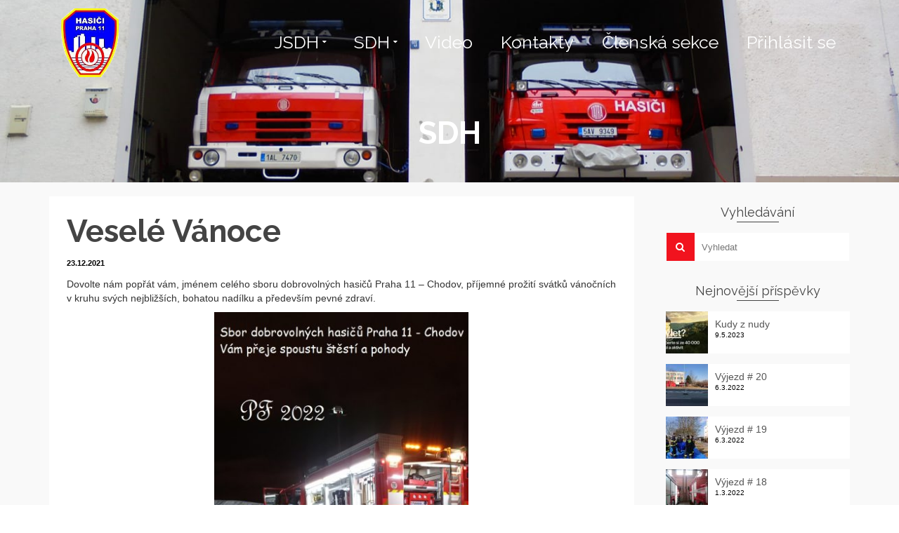

--- FILE ---
content_type: text/html; charset=UTF-8
request_url: http://sdhpraha11chodov.cz/2021/12/23/vesele-vanoce/
body_size: 14280
content:
<!DOCTYPE html>
<!--[if lt IE 7]>      <html class="no-js lt-ie9 lt-ie8 lt-ie7" lang="cs" itemscope="itemscope" itemtype="http://schema.org/WebPage"> <![endif]-->
<!--[if IE 7]>         <html class="no-js lt-ie9 lt-ie8" lang="cs" itemscope="itemscope" itemtype="http://schema.org/WebPage"> <![endif]-->
<!--[if IE 8]>         <html class="no-js lt-ie9" lang="cs" itemscope="itemscope" itemtype="http://schema.org/WebPage"> <![endif]-->
<!--[if gt IE 8]><!--> <html class="no-js" lang="cs" itemscope="itemscope" itemtype="http://schema.org/WebPage"> <!--<![endif]-->
<head>
  <meta charset="UTF-8">
  <meta name="viewport" content="width=device-width, initial-scale=1.0">
  <title>Veselé Vánoce &#8211; Sbor dobrovolných hasičů Praha &#8211; Chodov</title>
<meta name='robots' content='max-image-preview:large' />
<link rel='dns-prefetch' href='//fonts.googleapis.com' />
<link rel="alternate" type="application/rss+xml" title="Sbor dobrovolných hasičů Praha - Chodov &raquo; RSS zdroj" href="http://sdhpraha11chodov.cz/feed/" />
<link rel="alternate" type="application/rss+xml" title="Sbor dobrovolných hasičů Praha - Chodov &raquo; RSS komentářů" href="http://sdhpraha11chodov.cz/comments/feed/" />
<link rel="alternate" type="application/rss+xml" title="Sbor dobrovolných hasičů Praha - Chodov &raquo; RSS komentářů pro Veselé Vánoce" href="http://sdhpraha11chodov.cz/2021/12/23/vesele-vanoce/feed/" />
<script type="text/javascript">
window._wpemojiSettings = {"baseUrl":"https:\/\/s.w.org\/images\/core\/emoji\/14.0.0\/72x72\/","ext":".png","svgUrl":"https:\/\/s.w.org\/images\/core\/emoji\/14.0.0\/svg\/","svgExt":".svg","source":{"concatemoji":"http:\/\/sdhpraha11chodov.cz\/wp-includes\/js\/wp-emoji-release.min.js?ver=6.2.8"}};
/*! This file is auto-generated */
!function(e,a,t){var n,r,o,i=a.createElement("canvas"),p=i.getContext&&i.getContext("2d");function s(e,t){p.clearRect(0,0,i.width,i.height),p.fillText(e,0,0);e=i.toDataURL();return p.clearRect(0,0,i.width,i.height),p.fillText(t,0,0),e===i.toDataURL()}function c(e){var t=a.createElement("script");t.src=e,t.defer=t.type="text/javascript",a.getElementsByTagName("head")[0].appendChild(t)}for(o=Array("flag","emoji"),t.supports={everything:!0,everythingExceptFlag:!0},r=0;r<o.length;r++)t.supports[o[r]]=function(e){if(p&&p.fillText)switch(p.textBaseline="top",p.font="600 32px Arial",e){case"flag":return s("\ud83c\udff3\ufe0f\u200d\u26a7\ufe0f","\ud83c\udff3\ufe0f\u200b\u26a7\ufe0f")?!1:!s("\ud83c\uddfa\ud83c\uddf3","\ud83c\uddfa\u200b\ud83c\uddf3")&&!s("\ud83c\udff4\udb40\udc67\udb40\udc62\udb40\udc65\udb40\udc6e\udb40\udc67\udb40\udc7f","\ud83c\udff4\u200b\udb40\udc67\u200b\udb40\udc62\u200b\udb40\udc65\u200b\udb40\udc6e\u200b\udb40\udc67\u200b\udb40\udc7f");case"emoji":return!s("\ud83e\udef1\ud83c\udffb\u200d\ud83e\udef2\ud83c\udfff","\ud83e\udef1\ud83c\udffb\u200b\ud83e\udef2\ud83c\udfff")}return!1}(o[r]),t.supports.everything=t.supports.everything&&t.supports[o[r]],"flag"!==o[r]&&(t.supports.everythingExceptFlag=t.supports.everythingExceptFlag&&t.supports[o[r]]);t.supports.everythingExceptFlag=t.supports.everythingExceptFlag&&!t.supports.flag,t.DOMReady=!1,t.readyCallback=function(){t.DOMReady=!0},t.supports.everything||(n=function(){t.readyCallback()},a.addEventListener?(a.addEventListener("DOMContentLoaded",n,!1),e.addEventListener("load",n,!1)):(e.attachEvent("onload",n),a.attachEvent("onreadystatechange",function(){"complete"===a.readyState&&t.readyCallback()})),(e=t.source||{}).concatemoji?c(e.concatemoji):e.wpemoji&&e.twemoji&&(c(e.twemoji),c(e.wpemoji)))}(window,document,window._wpemojiSettings);
</script>
<style type="text/css">
img.wp-smiley,
img.emoji {
	display: inline !important;
	border: none !important;
	box-shadow: none !important;
	height: 1em !important;
	width: 1em !important;
	margin: 0 0.07em !important;
	vertical-align: -0.1em !important;
	background: none !important;
	padding: 0 !important;
}
</style>
	<link rel='stylesheet' id='wp-block-library-css' href='http://sdhpraha11chodov.cz/wp-includes/css/dist/block-library/style.min.css?ver=6.2.8' type='text/css' media='all' />
<style id='document-gallery-document-gallery-block-style-inline-css' type='text/css'>
.document-gallery .document-icon{text-align:center}.document-gallery .document-icon img{border:none;margin:0 auto;max-width:100%;width:89px}.document-gallery .document-icon a{font-size:10px;line-height:12px}.document-gallery .document-icon{margin:5px 0 0}.document-gallery .document-icon .title{display:block;text-align:center}.dg-paginate-wrapper .paginate{text-align:center}.document-gallery .document-icon{box-sizing:border-box;display:inline-block;overflow:hidden;vertical-align:top;width:var(--dg-icon-width)}.document-gallery .document-icon-row{padding:0;text-align:left;width:100%}.document-gallery .descriptions.document-icon-row .document-icon{float:left;max-width:115px;padding:0 3px 0 0;width:auto}.document-gallery .descriptions.document-icon-row{margin-bottom:1em;text-align:inherit;vertical-align:middle}.document-gallery .descriptions.document-icon-row img{max-width:100%;width:65px}.document-gallery .descriptions.document-icon-row:after,.document-gallery .descriptions.document-icon-row:before{content:"";display:table}.document-gallery .descriptions.document-icon-row:after{clear:both}.document-gallery .descriptions.document-icon-row{zoom:1}

</style>
<link rel='stylesheet' id='classic-theme-styles-css' href='http://sdhpraha11chodov.cz/wp-includes/css/classic-themes.min.css?ver=6.2.8' type='text/css' media='all' />
<style id='global-styles-inline-css' type='text/css'>
body{--wp--preset--color--black: #000;--wp--preset--color--cyan-bluish-gray: #abb8c3;--wp--preset--color--white: #fff;--wp--preset--color--pale-pink: #f78da7;--wp--preset--color--vivid-red: #cf2e2e;--wp--preset--color--luminous-vivid-orange: #ff6900;--wp--preset--color--luminous-vivid-amber: #fcb900;--wp--preset--color--light-green-cyan: #7bdcb5;--wp--preset--color--vivid-green-cyan: #00d084;--wp--preset--color--pale-cyan-blue: #8ed1fc;--wp--preset--color--vivid-cyan-blue: #0693e3;--wp--preset--color--vivid-purple: #9b51e0;--wp--preset--color--pinnacle-primary: #f1131e;--wp--preset--color--pinnacle-primary-light: #f5873f;--wp--preset--color--very-light-gray: #eee;--wp--preset--color--very-dark-gray: #444;--wp--preset--gradient--vivid-cyan-blue-to-vivid-purple: linear-gradient(135deg,rgba(6,147,227,1) 0%,rgb(155,81,224) 100%);--wp--preset--gradient--light-green-cyan-to-vivid-green-cyan: linear-gradient(135deg,rgb(122,220,180) 0%,rgb(0,208,130) 100%);--wp--preset--gradient--luminous-vivid-amber-to-luminous-vivid-orange: linear-gradient(135deg,rgba(252,185,0,1) 0%,rgba(255,105,0,1) 100%);--wp--preset--gradient--luminous-vivid-orange-to-vivid-red: linear-gradient(135deg,rgba(255,105,0,1) 0%,rgb(207,46,46) 100%);--wp--preset--gradient--very-light-gray-to-cyan-bluish-gray: linear-gradient(135deg,rgb(238,238,238) 0%,rgb(169,184,195) 100%);--wp--preset--gradient--cool-to-warm-spectrum: linear-gradient(135deg,rgb(74,234,220) 0%,rgb(151,120,209) 20%,rgb(207,42,186) 40%,rgb(238,44,130) 60%,rgb(251,105,98) 80%,rgb(254,248,76) 100%);--wp--preset--gradient--blush-light-purple: linear-gradient(135deg,rgb(255,206,236) 0%,rgb(152,150,240) 100%);--wp--preset--gradient--blush-bordeaux: linear-gradient(135deg,rgb(254,205,165) 0%,rgb(254,45,45) 50%,rgb(107,0,62) 100%);--wp--preset--gradient--luminous-dusk: linear-gradient(135deg,rgb(255,203,112) 0%,rgb(199,81,192) 50%,rgb(65,88,208) 100%);--wp--preset--gradient--pale-ocean: linear-gradient(135deg,rgb(255,245,203) 0%,rgb(182,227,212) 50%,rgb(51,167,181) 100%);--wp--preset--gradient--electric-grass: linear-gradient(135deg,rgb(202,248,128) 0%,rgb(113,206,126) 100%);--wp--preset--gradient--midnight: linear-gradient(135deg,rgb(2,3,129) 0%,rgb(40,116,252) 100%);--wp--preset--duotone--dark-grayscale: url('#wp-duotone-dark-grayscale');--wp--preset--duotone--grayscale: url('#wp-duotone-grayscale');--wp--preset--duotone--purple-yellow: url('#wp-duotone-purple-yellow');--wp--preset--duotone--blue-red: url('#wp-duotone-blue-red');--wp--preset--duotone--midnight: url('#wp-duotone-midnight');--wp--preset--duotone--magenta-yellow: url('#wp-duotone-magenta-yellow');--wp--preset--duotone--purple-green: url('#wp-duotone-purple-green');--wp--preset--duotone--blue-orange: url('#wp-duotone-blue-orange');--wp--preset--font-size--small: 13px;--wp--preset--font-size--medium: 20px;--wp--preset--font-size--large: 36px;--wp--preset--font-size--x-large: 42px;--wp--preset--spacing--20: 0.44rem;--wp--preset--spacing--30: 0.67rem;--wp--preset--spacing--40: 1rem;--wp--preset--spacing--50: 1.5rem;--wp--preset--spacing--60: 2.25rem;--wp--preset--spacing--70: 3.38rem;--wp--preset--spacing--80: 5.06rem;--wp--preset--shadow--natural: 6px 6px 9px rgba(0, 0, 0, 0.2);--wp--preset--shadow--deep: 12px 12px 50px rgba(0, 0, 0, 0.4);--wp--preset--shadow--sharp: 6px 6px 0px rgba(0, 0, 0, 0.2);--wp--preset--shadow--outlined: 6px 6px 0px -3px rgba(255, 255, 255, 1), 6px 6px rgba(0, 0, 0, 1);--wp--preset--shadow--crisp: 6px 6px 0px rgba(0, 0, 0, 1);}:where(.is-layout-flex){gap: 0.5em;}body .is-layout-flow > .alignleft{float: left;margin-inline-start: 0;margin-inline-end: 2em;}body .is-layout-flow > .alignright{float: right;margin-inline-start: 2em;margin-inline-end: 0;}body .is-layout-flow > .aligncenter{margin-left: auto !important;margin-right: auto !important;}body .is-layout-constrained > .alignleft{float: left;margin-inline-start: 0;margin-inline-end: 2em;}body .is-layout-constrained > .alignright{float: right;margin-inline-start: 2em;margin-inline-end: 0;}body .is-layout-constrained > .aligncenter{margin-left: auto !important;margin-right: auto !important;}body .is-layout-constrained > :where(:not(.alignleft):not(.alignright):not(.alignfull)){max-width: var(--wp--style--global--content-size);margin-left: auto !important;margin-right: auto !important;}body .is-layout-constrained > .alignwide{max-width: var(--wp--style--global--wide-size);}body .is-layout-flex{display: flex;}body .is-layout-flex{flex-wrap: wrap;align-items: center;}body .is-layout-flex > *{margin: 0;}:where(.wp-block-columns.is-layout-flex){gap: 2em;}.has-black-color{color: var(--wp--preset--color--black) !important;}.has-cyan-bluish-gray-color{color: var(--wp--preset--color--cyan-bluish-gray) !important;}.has-white-color{color: var(--wp--preset--color--white) !important;}.has-pale-pink-color{color: var(--wp--preset--color--pale-pink) !important;}.has-vivid-red-color{color: var(--wp--preset--color--vivid-red) !important;}.has-luminous-vivid-orange-color{color: var(--wp--preset--color--luminous-vivid-orange) !important;}.has-luminous-vivid-amber-color{color: var(--wp--preset--color--luminous-vivid-amber) !important;}.has-light-green-cyan-color{color: var(--wp--preset--color--light-green-cyan) !important;}.has-vivid-green-cyan-color{color: var(--wp--preset--color--vivid-green-cyan) !important;}.has-pale-cyan-blue-color{color: var(--wp--preset--color--pale-cyan-blue) !important;}.has-vivid-cyan-blue-color{color: var(--wp--preset--color--vivid-cyan-blue) !important;}.has-vivid-purple-color{color: var(--wp--preset--color--vivid-purple) !important;}.has-black-background-color{background-color: var(--wp--preset--color--black) !important;}.has-cyan-bluish-gray-background-color{background-color: var(--wp--preset--color--cyan-bluish-gray) !important;}.has-white-background-color{background-color: var(--wp--preset--color--white) !important;}.has-pale-pink-background-color{background-color: var(--wp--preset--color--pale-pink) !important;}.has-vivid-red-background-color{background-color: var(--wp--preset--color--vivid-red) !important;}.has-luminous-vivid-orange-background-color{background-color: var(--wp--preset--color--luminous-vivid-orange) !important;}.has-luminous-vivid-amber-background-color{background-color: var(--wp--preset--color--luminous-vivid-amber) !important;}.has-light-green-cyan-background-color{background-color: var(--wp--preset--color--light-green-cyan) !important;}.has-vivid-green-cyan-background-color{background-color: var(--wp--preset--color--vivid-green-cyan) !important;}.has-pale-cyan-blue-background-color{background-color: var(--wp--preset--color--pale-cyan-blue) !important;}.has-vivid-cyan-blue-background-color{background-color: var(--wp--preset--color--vivid-cyan-blue) !important;}.has-vivid-purple-background-color{background-color: var(--wp--preset--color--vivid-purple) !important;}.has-black-border-color{border-color: var(--wp--preset--color--black) !important;}.has-cyan-bluish-gray-border-color{border-color: var(--wp--preset--color--cyan-bluish-gray) !important;}.has-white-border-color{border-color: var(--wp--preset--color--white) !important;}.has-pale-pink-border-color{border-color: var(--wp--preset--color--pale-pink) !important;}.has-vivid-red-border-color{border-color: var(--wp--preset--color--vivid-red) !important;}.has-luminous-vivid-orange-border-color{border-color: var(--wp--preset--color--luminous-vivid-orange) !important;}.has-luminous-vivid-amber-border-color{border-color: var(--wp--preset--color--luminous-vivid-amber) !important;}.has-light-green-cyan-border-color{border-color: var(--wp--preset--color--light-green-cyan) !important;}.has-vivid-green-cyan-border-color{border-color: var(--wp--preset--color--vivid-green-cyan) !important;}.has-pale-cyan-blue-border-color{border-color: var(--wp--preset--color--pale-cyan-blue) !important;}.has-vivid-cyan-blue-border-color{border-color: var(--wp--preset--color--vivid-cyan-blue) !important;}.has-vivid-purple-border-color{border-color: var(--wp--preset--color--vivid-purple) !important;}.has-vivid-cyan-blue-to-vivid-purple-gradient-background{background: var(--wp--preset--gradient--vivid-cyan-blue-to-vivid-purple) !important;}.has-light-green-cyan-to-vivid-green-cyan-gradient-background{background: var(--wp--preset--gradient--light-green-cyan-to-vivid-green-cyan) !important;}.has-luminous-vivid-amber-to-luminous-vivid-orange-gradient-background{background: var(--wp--preset--gradient--luminous-vivid-amber-to-luminous-vivid-orange) !important;}.has-luminous-vivid-orange-to-vivid-red-gradient-background{background: var(--wp--preset--gradient--luminous-vivid-orange-to-vivid-red) !important;}.has-very-light-gray-to-cyan-bluish-gray-gradient-background{background: var(--wp--preset--gradient--very-light-gray-to-cyan-bluish-gray) !important;}.has-cool-to-warm-spectrum-gradient-background{background: var(--wp--preset--gradient--cool-to-warm-spectrum) !important;}.has-blush-light-purple-gradient-background{background: var(--wp--preset--gradient--blush-light-purple) !important;}.has-blush-bordeaux-gradient-background{background: var(--wp--preset--gradient--blush-bordeaux) !important;}.has-luminous-dusk-gradient-background{background: var(--wp--preset--gradient--luminous-dusk) !important;}.has-pale-ocean-gradient-background{background: var(--wp--preset--gradient--pale-ocean) !important;}.has-electric-grass-gradient-background{background: var(--wp--preset--gradient--electric-grass) !important;}.has-midnight-gradient-background{background: var(--wp--preset--gradient--midnight) !important;}.has-small-font-size{font-size: var(--wp--preset--font-size--small) !important;}.has-medium-font-size{font-size: var(--wp--preset--font-size--medium) !important;}.has-large-font-size{font-size: var(--wp--preset--font-size--large) !important;}.has-x-large-font-size{font-size: var(--wp--preset--font-size--x-large) !important;}
.wp-block-navigation a:where(:not(.wp-element-button)){color: inherit;}
:where(.wp-block-columns.is-layout-flex){gap: 2em;}
.wp-block-pullquote{font-size: 1.5em;line-height: 1.6;}
</style>
<link rel='stylesheet' id='document-gallery-css' href='http://sdhpraha11chodov.cz/wp-content/plugins/document-gallery/src/assets/css/style.min.css?ver=5.1.0' type='text/css' media='all' />
<link rel='stylesheet' id='theme-my-login-css' href='http://sdhpraha11chodov.cz/wp-content/plugins/theme-my-login/assets/styles/theme-my-login.min.css?ver=7.1.14' type='text/css' media='all' />
<link rel='stylesheet' id='simcal-qtip-css' href='http://sdhpraha11chodov.cz/wp-content/plugins/google-calendar-events/assets/generated/vendor/jquery.qtip.min.css?ver=3.5.9' type='text/css' media='all' />
<link rel='stylesheet' id='simcal-default-calendar-grid-css' href='http://sdhpraha11chodov.cz/wp-content/plugins/google-calendar-events/assets/generated/default-calendar-grid.min.css?ver=3.5.9' type='text/css' media='all' />
<link rel='stylesheet' id='simcal-default-calendar-list-css' href='http://sdhpraha11chodov.cz/wp-content/plugins/google-calendar-events/assets/generated/default-calendar-list.min.css?ver=3.5.9' type='text/css' media='all' />
<link rel='stylesheet' id='pinnacle_theme-css' href='http://sdhpraha11chodov.cz/wp-content/themes/pinnacle/assets/css/pinnacle.css?ver=185' type='text/css' media='all' />
<link rel='stylesheet' id='pinnacle_skin-css' href='http://sdhpraha11chodov.cz/wp-content/themes/pinnacle/assets/css/skins/default.css' type='text/css' media='all' />
<link rel='stylesheet' id='pinnacle_child-css' href='http://sdhpraha11chodov.cz/wp-content/themes/pinnacle-child/style.css' type='text/css' media='all' />
<link rel='stylesheet' id='redux-google-fonts-pinnacle-css' href='http://fonts.googleapis.com/css?family=Raleway%3A400%2C700&#038;subset=latin&#038;ver=6.2.8' type='text/css' media='all' />
		<script type="text/javascript">
			ajaxurl = typeof(ajaxurl) !== 'string' ? 'http://sdhpraha11chodov.cz/wp-admin/admin-ajax.php' : ajaxurl;
		</script>
		<script type='text/javascript' src='http://sdhpraha11chodov.cz/wp-includes/js/jquery/jquery.min.js?ver=3.6.4' id='jquery-core-js'></script>
<script type='text/javascript' src='http://sdhpraha11chodov.cz/wp-includes/js/jquery/jquery-migrate.min.js?ver=3.4.0' id='jquery-migrate-js'></script>
<!--[if lt IE 9]>
<script type='text/javascript' src='http://sdhpraha11chodov.cz/wp-content/themes/pinnacle/assets/js/vendor/respond.min.js?ver=6.2.8' id='pinnacle-respond-js'></script>
<![endif]-->
<script type='text/javascript' src='http://sdhpraha11chodov.cz/wp-content/themes/pinnacle/assets/js/vendor/modernizr-2.7.0.min.js' id='modernizr-js'></script>
<link rel="https://api.w.org/" href="http://sdhpraha11chodov.cz/wp-json/" /><link rel="alternate" type="application/json" href="http://sdhpraha11chodov.cz/wp-json/wp/v2/posts/2870" /><link rel="EditURI" type="application/rsd+xml" title="RSD" href="http://sdhpraha11chodov.cz/xmlrpc.php?rsd" />
<link rel="wlwmanifest" type="application/wlwmanifest+xml" href="http://sdhpraha11chodov.cz/wp-includes/wlwmanifest.xml" />
<meta name="generator" content="WordPress 6.2.8" />
<link rel="canonical" href="http://sdhpraha11chodov.cz/2021/12/23/vesele-vanoce/" />
<link rel='shortlink' href='http://sdhpraha11chodov.cz/?p=2870' />
<link rel="alternate" type="application/json+oembed" href="http://sdhpraha11chodov.cz/wp-json/oembed/1.0/embed?url=http%3A%2F%2Fsdhpraha11chodov.cz%2F2021%2F12%2F23%2Fvesele-vanoce%2F" />
<link rel="alternate" type="text/xml+oembed" href="http://sdhpraha11chodov.cz/wp-json/oembed/1.0/embed?url=http%3A%2F%2Fsdhpraha11chodov.cz%2F2021%2F12%2F23%2Fvesele-vanoce%2F&#038;format=xml" />
<!-- Analytics by WP Statistics - https://wp-statistics.com -->
<script type="text/javascript">var light_error = "The Image could not be loaded.", light_of = "%curr% of %total%", light_load = "Loading...";</script><style type="text/css">#kad-banner #topbar .topbarsociallinks li a {font-size:14px;}.trans-header #pageheader {padding-top:120px;}.headerfont, .tp-caption, .yith-wcan-list li, .yith-wcan .yith-wcan-reset-navigation, ul.yith-wcan-label li a, .product_item .price {font-family:Raleway;} 
  .topbarmenu ul li {font-family:Raleway;}
  #kadbreadcrumbs {font-family:;}.color_gray, .subhead, .subhead a, .posttags, .posttags a, .product_meta a, .postedinbottom a {color:#000000;}#containerfooter h3, #containerfooter, .footercredits p, .footerclass a, .footernav ul li a, #containerfooter .menu li a, .footerclass h5, .footerclass h2 .footerclass .kadence_social_widget a, .footerclass .widget-title {color:#ffffff;}.footerclass .widget-title:after{background: #ffffff;}.kt-home-call-to-action {padding:70px 0;}.home-message:hover {background-color:#f1131e; background-color: rgba(241, 19, 30, 0.6);}
nav.woocommerce-pagination ul li a:hover, .wp-pagenavi a:hover, .woocommerce-info, .panel-heading .accordion-toggle, .variations .kad_radio_variations label:hover, .variations .kad_radio_variations label.selectedValue,.variations .kad_radio_variations label:hover {border-color: #f1131e;}
a, .product_price ins .amount, .price ins .amount, .price ins, .color_primary, .postedinbottom a:hover, .footerclass a:hover, .posttags a:hover, .subhead a:hover, .nav-trigger-case:hover .kad-menu-name, .star-rating, .kad-btn-border-white:hover, .tp-caption .kad-btn-border-white:hover, .woocommerce-info:before, .nav-trigger-case:hover .kad-navbtn, #wp-calendar a, .widget_categories .widget-inner .cat-item a:hover, .widget_archive li a:hover, .widget_nav_menu li a:hover,.widget_recent_entries li a:hover, .widget_pages li a:hover, .product-categories li a:hover, .product-categories li a:hover, .has-pinnacle-primary-color {color: #f1131e;}
.widget_price_filter .ui-slider .ui-slider-handle, .product_item .kad_add_to_cart:hover, .product_item a.button:hover, .product_item.hidetheaction:hover .kad_add_to_cart:hover, .kad-btn-primary, html .woocommerce-page .widget_layered_nav ul.yith-wcan-label li a:hover, html .woocommerce-page .widget_layered_nav ul.yith-wcan-label li.chosen a, nav.woocommerce-pagination ul li span.current, nav.woocommerce-pagination ul li a:hover, .product-category.grid_item a:hover h5, .woocommerce-message .button, .widget_layered_nav_filters ul li a, .widget_layered_nav ul li.chosen a, .wpcf7 input.wpcf7-submit, .yith-wcan .yith-wcan-reset-navigation, .panel-heading .accordion-toggle, .nav-tabs li.active, .menu-cart-btn .kt-cart-total, .form-search .search-icon, .product_item .add_to_cart_button:hover, div.product .woocommerce-tabs ul.tabs li.active, #containerfooter .menu li a:hover, .bg_primary, .home-iconmenu .home-icon-item:hover i, .home-iconmenu .home-icon-item:hover h4:after, .home-iconmenu .home-icon-item:hover .kad-btn-primary, p.demo_store, #commentform .form-submit #submit, .kad-hover-bg-primary:hover, .widget_shopping_cart_content .checkout, .product_item.hidetheaction:hover .add_to_cart_button:hover, .product_item.hidetheaction:hover a.button:hover, .productnav a:hover, .kad-btn-primary, .single_add_to_cart_button, #commentform .form-submit #submit, #payment #place_order, .yith-wcan .yith-wcan-reset-navigation, .checkout-button, .widget_shopping_cart_content .checkout, .cart-collaterals .shipping_calculator .button, .login .form-row .button, .order-actions .button, input[type="submit"].button, .post-password-form input[type="submit"], #kad-top-cart-popup .button.checkout, #kad-head-cart-popup .button.checkout, table.shop_table td.actions .checkout-button.button, .select2-container .select2-choice .select2-arrow, .woocommerce span.onsale, span.onsale, .woocommerce #carouselcontainer span.onsale, #filters li a.selected, #filters li a:hover, .p_primarystyle .portfolio-hoverover, .woocommerce-message, .woocommerce-error, a.added_to_cart:hover, .cart-collaterals .cart_totals tr.order-total, .cart-collaterals .shipping_calculator h2 a:hover, .top-menu-cart-btn .kt-cart-total, #topbar ul.sf-menu li a:hover, .topbarmenu ul.sf-menu li.sf-dropdown:hover, .topbarsociallinks li a:hover, #topbar .nav-trigger-case .kad-navbtn:hover, .top-menu-search-btn:hover, .top-search-btn.collapsed:hover, .top-menu-cart-btn:hover, .top-cart-btn.collapsed:hover, .wp-pagenavi .current, .wp-pagenavi a:hover, .login .form-row .button, .post-password-form input[type="submit"], .kad-post-navigation .kad-previous-link a:hover, .kad-post-navigation .kad-next-link a:hover, .select2-results .select2-highlighted, .variations .kad_radio_variations label.selectedValue, #payment #place_order, .checkout-button, input[type="submit"].button, .order-actions .button, .productnav a:hover, #nav-main ul.sf-menu ul li a:hover, #nav-main ul.sf-menu ul li.current-menu-item a, .woocommerce-checkout .chosen-container .chosen-results li.highlighted, .return-to-shop a.wc-backward, .has-pinnacle-primary-background-color {background: #f1131e;}.posttags {display:none;}.product_item .product_details h5 {min-height:50px;}@media (max-width: 767px) {#topbar{display:none;}}.kad-hidepostauthortop, .postauthortop {display:none;}.postcommentscount {display:none;}.kad-header-style-basic #nav-main ul.sf-menu > li > a, .kad-header-style-basic #kad-shrinkheader #mobile-nav-trigger a {line-height:120px;}.none-trans-header .nav-trigger-case.collapsed .kad-navbtn, .is-sticky .nav-trigger-case.collapsed .kad-navbtn {color:#444444;}</style><link rel="icon" href="http://sdhpraha11chodov.cz/wp-content/uploads/2016/04/cropped-10288738_10152436016204349_754062379635023984_n-2-32x32.jpg" sizes="32x32" />
<link rel="icon" href="http://sdhpraha11chodov.cz/wp-content/uploads/2016/04/cropped-10288738_10152436016204349_754062379635023984_n-2-192x192.jpg" sizes="192x192" />
<link rel="apple-touch-icon" href="http://sdhpraha11chodov.cz/wp-content/uploads/2016/04/cropped-10288738_10152436016204349_754062379635023984_n-2-180x180.jpg" />
<meta name="msapplication-TileImage" content="http://sdhpraha11chodov.cz/wp-content/uploads/2016/04/cropped-10288738_10152436016204349_754062379635023984_n-2-270x270.jpg" />
<style type="text/css" title="dynamic-css" class="options-output">.kad-primary-nav ul.sf-menu a,.nav-trigger-case.collapsed .kad-navbtn{color:#ffffff;}.headerclass{border-color:transparent;}.sticky-wrapper #logo a.brand, .trans-header #logo a.brand{color:#ffffff;}.is-sticky header #logo a.brand,.logofont,.none-trans-header header #logo a.brand,header #logo a.brand{font-family:Raleway;font-weight:400;font-style:normal;color:#444444;font-size:32px;}.titleclass{background-repeat:no-repeat;background-size:cover;background-position:center center;background-image:url('http://sdhpraha11chodov.cz/wp-content/uploads/2018/01/26677833_10156306374904349_132625480420589475_o.jpg');}.titleclass h1{color:#ffffff;}.titleclass .subtitle{color:#ffffff;}.kad-call-title-case h1.kad-call-title{color:#ffffff;}.kad-call-button-case a.kad-btn-primary{color:#ffffff;}.kad-call-button-case a.kad-btn-primary:hover{color:#ffffff;}.kad-call-button-case a.kad-btn-primary:hover{background-color:#444444;}.kt-home-call-to-action{background-repeat:no-repeat;background-size:cover;background-attachment:scroll;background-position:center center;background-image:url('http://sdhpraha11chodov.cz/wp-content/uploads/2017/01/15965622_10155118794804349_130333139383776679_n.jpg');}.product_item .product_details h5, .product-category.grid_item a h5{font-family:Raleway;line-height:20px;font-weight:700;font-style:normal;font-size:15px;}h1{font-family:Raleway;line-height:50px;font-weight:700;font-style:normal;font-size:44px;}h2{font-family:Raleway;line-height:40px;font-weight:400;font-style:normal;font-size:32px;}h3{font-family:Raleway;line-height:40px;font-weight:400;font-style:normal;font-size:26px;}h4{font-family:Raleway;line-height:34px;font-weight:400;font-style:normal;font-size:24px;}h5{font-family:Raleway;line-height:26px;font-weight:400;font-style:normal;font-size:18px;}.subtitle{font-family:Raleway;line-height:34px;font-weight:400;font-style:normal;font-size:24px;}body{line-height:20px;font-weight:400;font-style:normal;font-size:14px;}.is-sticky .kad-primary-nav ul.sf-menu a, ul.sf-menu a, .none-trans-header .kad-primary-nav ul.sf-menu a{font-family:Raleway;font-weight:400;font-style:normal;color:#444444;font-size:25px;}.kad-nav-inner .kad-mnav, .kad-mobile-nav .kad-nav-inner li a, .kad-mobile-nav .kad-nav-inner li .kad-submenu-accordion{font-family:Raleway;line-height:20px;font-weight:400;font-style:normal;color:#ffffff;font-size:16px;}#topbar ul.sf-menu > li > a, #topbar .top-menu-cart-btn, #topbar .top-menu-search-btn, #topbar .nav-trigger-case .kad-navbtn, #topbar .topbarsociallinks li a{font-family:Raleway;font-weight:400;font-style:normal;color:#ffffff;font-size:11px;}</style></head>
	<body class="post-template-default single single-post postid-2870 single-format-standard wp-embed-responsive wide trans-header not_ie vesele-vanoce" >
		<div id="wrapper" class="container">
		  	<header id="kad-banner" class="banner headerclass kad-header-style-basic" data-pageheaderbg="1" data-header-base-height="120">
  <div id="kad-shrinkheader" class="container" style="height:120px; line-height:120px;">
    <div class="row">
      <div class="col-md-3 col-sm-8 col-ss-9 clearfix kad-header-left">
        <div id="logo" class="logocase">
          <a class="brand logofont" style="height:120px; line-height:120px; display:block;" href="http://sdhpraha11chodov.cz">
             
            <div id="thelogo" style="height:120px; line-height:120px;">
                <div style="background-image: url('http://sdhpraha11chodov.cz/wp-content/uploads/2017/07/hasici-praha-11-AA.png'); max-height:120px; height:250px; width:250px;" class="kad-standard-logo kad-lg"></div>
                     
                        <div style="background-image: url('http://sdhpraha11chodov.cz/wp-content/uploads/2017/07/hasici-praha-11-BB.png'); max-height:120px; height:221px; width:221px;" class="kad-lg kad-standard-logo-tranbg"></div> 
                                </div> 
                      </a>
        </div> <!-- Close #logo -->
      </div><!-- close col -->
      <div class="col-md-9 col-sm-4 col-ss-3 kad-header-right">
                    <nav id="nav-main" class="clearfix kad-primary-nav">
                <ul id="menu-menu" class="sf-menu"><li  class="menu-jsdh current-post-ancestor current-menu-parent current-post-parent sf-dropdown"><a href="http://sdhpraha11chodov.cz/category/jsdh/"><span>JSDH</span></a>
<ul class="sf-dropdown-menu">
	<li  class="menu-vyjezdy-jednotky"><a href="http://sdhpraha11chodov.cz/category/jsdh/vyjezdy-jednotky/"><span>Výjezdy jednotky</span></a></li>
	<li  class="menu-vycviky-jednotky"><a href="http://sdhpraha11chodov.cz/category/jsdh/vycviky/"><span>Výcviky jednotky</span></a></li>
	<li  class="menu-akce-jednotky"><a href="http://sdhpraha11chodov.cz/category/jsdh/akce-jednotky/"><span>Akce jednotky</span></a></li>
	<li  class="menu-technika"><a href="http://sdhpraha11chodov.cz/technika/"><span>Technika</span></a></li>
</ul>
</li>
<li  class="menu-sdh current-post-ancestor current-menu-parent current-post-parent sf-dropdown"><a href="http://sdhpraha11chodov.cz/category/sdh/"><span>SDH</span></a>
<ul class="sf-dropdown-menu">
	<li  class="menu-akce-sboru"><a href="http://sdhpraha11chodov.cz/category/sdh/akce-sboru/"><span>Akce sboru</span></a></li>
	<li  class="menu-mladez"><a href="http://sdhpraha11chodov.cz/category/sdh/mladez/"><span>Mládež</span></a></li>
	<li  class="menu-prevence"><a href="http://sdhpraha11chodov.cz/category/sdh/prevence/"><span>Prevence</span></a></li>
	<li  class="menu-historie-sdh"><a href="http://sdhpraha11chodov.cz/historie-sdh/"><span>Historie SDH</span></a></li>
</ul>
</li>
<li  class="menu-video"><a target="_blank" href="https://www.youtube.com/channel/UCmmA1GapVfWyOy9-Toes9Yw/featured?disable_polymer=1"><span>Video</span></a></li>
<li  class="menu-kontakty"><a href="http://sdhpraha11chodov.cz/kontakty/"><span>Kontakty</span></a></li>
<li  class="menu-clenska-sekce"><a href="http://sdhpraha11chodov.cz/clenska-sekce/"><span>Členská sekce</span></a></li>
<li  class="menu-prihlasit-se"><a href="http://sdhpraha11chodov.cz/login/"><span>Přihlásit se</span></a></li>
</ul>            </nav> 
            <div id="mobile-nav-trigger" class="nav-trigger">
              <a class="nav-trigger-case collapsed" data-toggle="collapse" rel="nofollow" data-target=".mobile_menu_collapse">
                <div class="kad-navbtn mobileclass clearfix"><i class="icon-reorder"></i></div>
              </a>
            </div>
              </div> <!-- Close col -->       
    </div> <!-- Close Row -->
  </div> <!-- Close Container -->
    <div class="container">
      <div id="kad-mobile-nav" class="kad-mobile-nav">
          <div class="kad-nav-inner mobileclass">
              <div id="mobile_menu_collapse" class="kad-nav-collapse collapse mobile_menu_collapse">
                  <ul id="menu-menu-1" class="kad-mnav"><li  class="menu-jsdh current-post-ancestor current-menu-parent current-post-parent sf-dropdown"><a href="http://sdhpraha11chodov.cz/category/jsdh/"><span>JSDH</span></a>
<ul class="sf-dropdown-menu">
	<li  class="menu-vyjezdy-jednotky"><a href="http://sdhpraha11chodov.cz/category/jsdh/vyjezdy-jednotky/"><span>Výjezdy jednotky</span></a></li>
	<li  class="menu-vycviky-jednotky"><a href="http://sdhpraha11chodov.cz/category/jsdh/vycviky/"><span>Výcviky jednotky</span></a></li>
	<li  class="menu-akce-jednotky"><a href="http://sdhpraha11chodov.cz/category/jsdh/akce-jednotky/"><span>Akce jednotky</span></a></li>
	<li  class="menu-technika"><a href="http://sdhpraha11chodov.cz/technika/"><span>Technika</span></a></li>
</ul>
</li>
<li  class="menu-sdh current-post-ancestor current-menu-parent current-post-parent sf-dropdown"><a href="http://sdhpraha11chodov.cz/category/sdh/"><span>SDH</span></a>
<ul class="sf-dropdown-menu">
	<li  class="menu-akce-sboru"><a href="http://sdhpraha11chodov.cz/category/sdh/akce-sboru/"><span>Akce sboru</span></a></li>
	<li  class="menu-mladez"><a href="http://sdhpraha11chodov.cz/category/sdh/mladez/"><span>Mládež</span></a></li>
	<li  class="menu-prevence"><a href="http://sdhpraha11chodov.cz/category/sdh/prevence/"><span>Prevence</span></a></li>
	<li  class="menu-historie-sdh"><a href="http://sdhpraha11chodov.cz/historie-sdh/"><span>Historie SDH</span></a></li>
</ul>
</li>
<li  class="menu-video"><a target="_blank" href="https://www.youtube.com/channel/UCmmA1GapVfWyOy9-Toes9Yw/featured?disable_polymer=1"><span>Video</span></a></li>
<li  class="menu-kontakty"><a href="http://sdhpraha11chodov.cz/kontakty/"><span>Kontakty</span></a></li>
<li  class="menu-clenska-sekce"><a href="http://sdhpraha11chodov.cz/clenska-sekce/"><span>Členská sekce</span></a></li>
<li  class="menu-prihlasit-se"><a href="http://sdhpraha11chodov.cz/login/"><span>Přihlásit se</span></a></li>
</ul>              </div>
          </div>
      </div>
  </div> <!-- Close Container -->
   
</header>			<div class="wrap contentclass" role="document"><div id="pageheader" class="titleclass">
<div class="header-color-overlay"></div>
	<div class="container">
		<div class="page-header">
			<div class="row">
				<div class="col-md-12">
				  	<h1 class="post_page_title entry-title" itemprop="name headline">SDH</h1>
					  				</div>
			</div>
		</div>
	</div><!--container-->
</div><!--titleclass-->
        <div id="content" class="container">
          <div class="row single-article">
            <div class="main col-lg-9 col-md-8 kt-sidebar" role="main">
                              <article class="postclass post-2870 post type-post status-publish format-standard has-post-thumbnail hentry category-jsdh category-sdh">
                                                      <header>
                                            <h1 class="entry-title">Veselé Vánoce</h1>
                                            <div class="subhead">
    <span class="postauthortop author vcard">
    	by <span itemprop="author"><a href="http://sdhpraha11chodov.cz/author/mstuka/" class="fn" rel="author">Martin Štuka</a></span>
    </span>
    <span class="updated postdate">  <span class="postday" itemprop="datePublished">23.12.2021</span></span>
    <span class="postcommentscount">with 
    	<a href="http://sdhpraha11chodov.cz/2021/12/23/vesele-vanoce/#post_comments">Žádné komentáře</a>
    </span>
</div>
                  </header>
                  <div class="entry-content clearfix">
                    
<p>Dovolte nám popřát vám, jménem celého sboru dobrovolných hasičů Praha 11 &#8211; Chodov, příjemné prožití svátků vánočních v kruhu svých nejbližších, bohatou nadílku a především pevné zdraví.</p>



<div class="wp-block-image"><figure class="aligncenter size-large is-resized"><img decoding="async" src="http://sdhpraha11chodov.cz/wp-content/uploads/2021/12/vanocni_prani_2021-724x1024.jpeg" alt="Veselé Vánoce 2021" class="wp-image-2871" width="362" height="512" srcset="http://sdhpraha11chodov.cz/wp-content/uploads/2021/12/vanocni_prani_2021-724x1024.jpeg 724w, http://sdhpraha11chodov.cz/wp-content/uploads/2021/12/vanocni_prani_2021-212x300.jpeg 212w, http://sdhpraha11chodov.cz/wp-content/uploads/2021/12/vanocni_prani_2021-768x1086.jpeg 768w, http://sdhpraha11chodov.cz/wp-content/uploads/2021/12/vanocni_prani_2021-740x1046.jpeg 740w, http://sdhpraha11chodov.cz/wp-content/uploads/2021/12/vanocni_prani_2021-370x523.jpeg 370w, http://sdhpraha11chodov.cz/wp-content/uploads/2021/12/vanocni_prani_2021.jpeg 794w" sizes="(max-width: 362px) 100vw, 362px" /></figure></div>
                                      </div>
                  <footer class="single-footer clearfix">
                    		<span class="postedinbottom"><i class="icon-folder-close"></i> <a href="http://sdhpraha11chodov.cz/category/jsdh/" rel="category tag">JSDH</a>, <a href="http://sdhpraha11chodov.cz/category/sdh/" rel="category tag">SDH</a></span>
	                  </footer>
                </article>
                <div id="blog_carousel_container" class="carousel_outerrim">
    <h3 class="sectiontitle">Nejnovější příspěvky</h3>    	<div class="blog-carouselcase fredcarousel">
			<div id="carouselcontainer-blog" class="rowtight">
    			<div id="blog_carousel" class="blog_carousel caroufedselclass initcaroufedsel clearfix" data-carousel-container="#carouselcontainer-blog" data-carousel-transition="300" data-carousel-scroll="items:1" data-carousel-auto="true" data-carousel-speed="9000" data-carousel-id="blog" data-carousel-md="3" data-carousel-sm="3" data-carousel-xs="2" data-carousel-ss="1">
            								<div class="tcol-md-4 tcol-sm-4 tcol-xs-6 tcol-ss-12 b_item kad_blog_item">
								              <div id="post-2977" class="blog_item postclass grid_item">
                                          <div class="imghoverclass img-margin-center">
                              <a href="http://sdhpraha11chodov.cz/2023/05/09/kudy-z-nudy/" title="Kudy z nudy">
                                 <img src="http://sdhpraha11chodov.cz/wp-content/uploads/2023/05/kzn_bannery-2014_sanoma-970x210-1.jpg" alt="Kudy z nudy" width="599" height="128" srcset="http://sdhpraha11chodov.cz/wp-content/uploads/2023/05/kzn_bannery-2014_sanoma-970x210-1.jpg 599w, http://sdhpraha11chodov.cz/wp-content/uploads/2023/05/kzn_bannery-2014_sanoma-970x210-1-300x64.jpg 300w, http://sdhpraha11chodov.cz/wp-content/uploads/2023/05/kzn_bannery-2014_sanoma-970x210-1-370x79.jpg 370w" sizes="(max-width: 599px) 100vw, 599px" class="iconhover" style="display:block;">
                              </a> 
                        </div>
                                                <div class="postcontent">
                          <header>
                              <a href="http://sdhpraha11chodov.cz/2023/05/09/kudy-z-nudy/">
                                <h5 class="entry-title">Kudy z nudy</h5>
                              </a>
                              <div class="subhead">
    <span class="postauthortop author vcard">
    	by <span itemprop="author"><a href="http://sdhpraha11chodov.cz/author/webadmin/" class="fn" rel="author">webadmin</a></span>
    </span>
    <span class="updated postdate">  <span class="postday" itemprop="datePublished">9.5.2023</span></span>
    <span class="postcommentscount">with 
    	<a href="http://sdhpraha11chodov.cz/2023/05/09/kudy-z-nudy/#post_comments">Žádné komentáře</a>
    </span>
</div>
                          </header>
                          <div class="entry-content color_body">
                                <p>
                                   
                                  <a href="http://sdhpraha11chodov.cz/2023/05/09/kudy-z-nudy/">Přečíst článek</a>
                                </p> 
                              </div>
                          <footer class="clearfix">
                          </footer>
                        </div><!-- Text size -->
            </div> <!-- Blog Item -->						</div>
											<div class="tcol-md-4 tcol-sm-4 tcol-xs-6 tcol-ss-12 b_item kad_blog_item">
								              <div id="post-2956" class="blog_item postclass grid_item">
                                          <div class="imghoverclass img-margin-center">
                              <a href="http://sdhpraha11chodov.cz/2022/03/06/vyjezd-20/" title="Výjezd # 20">
                                 <img src="http://sdhpraha11chodov.cz/wp-content/uploads/2022/03/274754641_10160169631289349_5977427795213755215_n-340x226.jpg" alt="Výjezd # 20" width="340" height="226" srcset="http://sdhpraha11chodov.cz/wp-content/uploads/2022/03/274754641_10160169631289349_5977427795213755215_n-340x226.jpg 340w, http://sdhpraha11chodov.cz/wp-content/uploads/2022/03/274754641_10160169631289349_5977427795213755215_n-680x452.jpg 680w, http://sdhpraha11chodov.cz/wp-content/uploads/2022/03/274754641_10160169631289349_5977427795213755215_n-740x492.jpg 740w, http://sdhpraha11chodov.cz/wp-content/uploads/2022/03/274754641_10160169631289349_5977427795213755215_n-370x246.jpg 370w" sizes="(max-width: 340px) 100vw, 340px" class="iconhover" style="display:block;">
                              </a> 
                        </div>
                                                <div class="postcontent">
                          <header>
                              <a href="http://sdhpraha11chodov.cz/2022/03/06/vyjezd-20/">
                                <h5 class="entry-title">Výjezd # 20</h5>
                              </a>
                              <div class="subhead">
    <span class="postauthortop author vcard">
    	by <span itemprop="author"><a href="http://sdhpraha11chodov.cz/author/webadmin/" class="fn" rel="author">webadmin</a></span>
    </span>
    <span class="updated postdate">  <span class="postday" itemprop="datePublished">6.3.2022</span></span>
    <span class="postcommentscount">with 
    	<a href="http://sdhpraha11chodov.cz/2022/03/06/vyjezd-20/#post_comments">Žádné komentáře</a>
    </span>
</div>
                          </header>
                          <div class="entry-content color_body">
                                <p>
                                  4. 3. 2022 ve 23:44 hodin byla jednotka vyslána na žádost MČ Prahy 11 a... 
                                  <a href="http://sdhpraha11chodov.cz/2022/03/06/vyjezd-20/">Přečíst článek</a>
                                </p> 
                              </div>
                          <footer class="clearfix">
                          </footer>
                        </div><!-- Text size -->
            </div> <!-- Blog Item -->						</div>
											<div class="tcol-md-4 tcol-sm-4 tcol-xs-6 tcol-ss-12 b_item kad_blog_item">
								              <div id="post-2952" class="blog_item postclass grid_item">
                                          <div class="imghoverclass img-margin-center">
                              <a href="http://sdhpraha11chodov.cz/2022/03/06/vyjezd-19/" title="Výjezd # 19">
                                 <img src="http://sdhpraha11chodov.cz/wp-content/uploads/2022/03/275243379_10160169630179349_2636313722157577184_n-340x226.jpg" alt="Výjezd # 19" width="340" height="226" srcset="http://sdhpraha11chodov.cz/wp-content/uploads/2022/03/275243379_10160169630179349_2636313722157577184_n-340x226.jpg 340w, http://sdhpraha11chodov.cz/wp-content/uploads/2022/03/275243379_10160169630179349_2636313722157577184_n-680x452.jpg 680w, http://sdhpraha11chodov.cz/wp-content/uploads/2022/03/275243379_10160169630179349_2636313722157577184_n-740x492.jpg 740w, http://sdhpraha11chodov.cz/wp-content/uploads/2022/03/275243379_10160169630179349_2636313722157577184_n-370x246.jpg 370w" sizes="(max-width: 340px) 100vw, 340px" class="iconhover" style="display:block;">
                              </a> 
                        </div>
                                                <div class="postcontent">
                          <header>
                              <a href="http://sdhpraha11chodov.cz/2022/03/06/vyjezd-19/">
                                <h5 class="entry-title">Výjezd # 19</h5>
                              </a>
                              <div class="subhead">
    <span class="postauthortop author vcard">
    	by <span itemprop="author"><a href="http://sdhpraha11chodov.cz/author/webadmin/" class="fn" rel="author">webadmin</a></span>
    </span>
    <span class="updated postdate">  <span class="postday" itemprop="datePublished">6.3.2022</span></span>
    <span class="postcommentscount">with 
    	<a href="http://sdhpraha11chodov.cz/2022/03/06/vyjezd-19/#post_comments">Žádné komentáře</a>
    </span>
</div>
                          </header>
                          <div class="entry-content color_body">
                                <p>
                                  3.3.2022 ve 14:16 hodin byla jednotka na žádost MČ P11 a po dohodě s OPIS... 
                                  <a href="http://sdhpraha11chodov.cz/2022/03/06/vyjezd-19/">Přečíst článek</a>
                                </p> 
                              </div>
                          <footer class="clearfix">
                          </footer>
                        </div><!-- Text size -->
            </div> <!-- Blog Item -->						</div>
											<div class="tcol-md-4 tcol-sm-4 tcol-xs-6 tcol-ss-12 b_item kad_blog_item">
								              <div id="post-2950" class="blog_item postclass grid_item">
                                          <div class="imghoverclass img-margin-center">
                              <a href="http://sdhpraha11chodov.cz/2022/03/01/vyjezd-18/" title="Výjezd # 18">
                                 <img src="http://sdhpraha11chodov.cz/wp-content/uploads/2018/07/37282191_10156832152564349_7853105249832140800_n-340x226.jpg" alt="Výjezd # 18" width="340" height="226" srcset="http://sdhpraha11chodov.cz/wp-content/uploads/2018/07/37282191_10156832152564349_7853105249832140800_n-340x226.jpg 340w, http://sdhpraha11chodov.cz/wp-content/uploads/2018/07/37282191_10156832152564349_7853105249832140800_n-680x452.jpg 680w, http://sdhpraha11chodov.cz/wp-content/uploads/2018/07/37282191_10156832152564349_7853105249832140800_n-740x492.jpg 740w, http://sdhpraha11chodov.cz/wp-content/uploads/2018/07/37282191_10156832152564349_7853105249832140800_n-370x246.jpg 370w" sizes="(max-width: 340px) 100vw, 340px" class="iconhover" style="display:block;">
                              </a> 
                        </div>
                                                <div class="postcontent">
                          <header>
                              <a href="http://sdhpraha11chodov.cz/2022/03/01/vyjezd-18/">
                                <h5 class="entry-title">Výjezd # 18</h5>
                              </a>
                              <div class="subhead">
    <span class="postauthortop author vcard">
    	by <span itemprop="author"><a href="http://sdhpraha11chodov.cz/author/webadmin/" class="fn" rel="author">webadmin</a></span>
    </span>
    <span class="updated postdate">  <span class="postday" itemprop="datePublished">1.3.2022</span></span>
    <span class="postcommentscount">with 
    	<a href="http://sdhpraha11chodov.cz/2022/03/01/vyjezd-18/#post_comments">Žádné komentáře</a>
    </span>
</div>
                          </header>
                          <div class="entry-content color_body">
                                <p>
                                  Dne 27.02. v 01:53 byla jednotka vyslána do ulice Podjavorinská k výskytu kouře v domě.... 
                                  <a href="http://sdhpraha11chodov.cz/2022/03/01/vyjezd-18/">Přečíst článek</a>
                                </p> 
                              </div>
                          <footer class="clearfix">
                          </footer>
                        </div><!-- Text size -->
            </div> <!-- Blog Item -->						</div>
											<div class="tcol-md-4 tcol-sm-4 tcol-xs-6 tcol-ss-12 b_item kad_blog_item">
								              <div id="post-2945" class="blog_item postclass grid_item">
                                          <div class="imghoverclass img-margin-center">
                              <a href="http://sdhpraha11chodov.cz/2022/02/23/vyjezd-17/" title="Výjezd # 17">
                                 <img src="http://sdhpraha11chodov.cz/wp-content/uploads/2022/03/274308173_10160150749614349_4502152936194676591_n-340x226.jpg" alt="Výjezd # 17" width="340" height="226" srcset="http://sdhpraha11chodov.cz/wp-content/uploads/2022/03/274308173_10160150749614349_4502152936194676591_n-340x226.jpg 340w, http://sdhpraha11chodov.cz/wp-content/uploads/2022/03/274308173_10160150749614349_4502152936194676591_n-680x452.jpg 680w, http://sdhpraha11chodov.cz/wp-content/uploads/2022/03/274308173_10160150749614349_4502152936194676591_n-740x492.jpg 740w, http://sdhpraha11chodov.cz/wp-content/uploads/2022/03/274308173_10160150749614349_4502152936194676591_n-370x246.jpg 370w" sizes="(max-width: 340px) 100vw, 340px" class="iconhover" style="display:block;">
                              </a> 
                        </div>
                                                <div class="postcontent">
                          <header>
                              <a href="http://sdhpraha11chodov.cz/2022/02/23/vyjezd-17/">
                                <h5 class="entry-title">Výjezd # 17</h5>
                              </a>
                              <div class="subhead">
    <span class="postauthortop author vcard">
    	by <span itemprop="author"><a href="http://sdhpraha11chodov.cz/author/webadmin/" class="fn" rel="author">webadmin</a></span>
    </span>
    <span class="updated postdate">  <span class="postday" itemprop="datePublished">23.2.2022</span></span>
    <span class="postcommentscount">with 
    	<a href="http://sdhpraha11chodov.cz/2022/02/23/vyjezd-17/#post_comments">Žádné komentáře</a>
    </span>
</div>
                          </header>
                          <div class="entry-content color_body">
                                <p>
                                  Dne 21.2.2022 v 8:07 byla jednotka vyslána do ulice Spořilovská k nakloněnému stromu nad pozemní... 
                                  <a href="http://sdhpraha11chodov.cz/2022/02/23/vyjezd-17/">Přečíst článek</a>
                                </p> 
                              </div>
                          <footer class="clearfix">
                          </footer>
                        </div><!-- Text size -->
            </div> <!-- Blog Item -->						</div>
											<div class="tcol-md-4 tcol-sm-4 tcol-xs-6 tcol-ss-12 b_item kad_blog_item">
								              <div id="post-2938" class="blog_item postclass grid_item">
                                          <div class="imghoverclass img-margin-center">
                              <a href="http://sdhpraha11chodov.cz/2022/02/18/vyjezd-11/" title="Výjezdy # 11-16">
                                 <img src="http://sdhpraha11chodov.cz/wp-content/uploads/2022/03/274065324_10160143994014349_5564093157679842331_n-340x226.jpg" alt="Výjezdy # 11-16" width="340" height="226" srcset="http://sdhpraha11chodov.cz/wp-content/uploads/2022/03/274065324_10160143994014349_5564093157679842331_n-340x226.jpg 340w, http://sdhpraha11chodov.cz/wp-content/uploads/2022/03/274065324_10160143994014349_5564093157679842331_n-680x452.jpg 680w, http://sdhpraha11chodov.cz/wp-content/uploads/2022/03/274065324_10160143994014349_5564093157679842331_n-740x492.jpg 740w, http://sdhpraha11chodov.cz/wp-content/uploads/2022/03/274065324_10160143994014349_5564093157679842331_n-370x246.jpg 370w" sizes="(max-width: 340px) 100vw, 340px" class="iconhover" style="display:block;">
                              </a> 
                        </div>
                                                <div class="postcontent">
                          <header>
                              <a href="http://sdhpraha11chodov.cz/2022/02/18/vyjezd-11/">
                                <h5 class="entry-title">Výjezdy # 11-16</h5>
                              </a>
                              <div class="subhead">
    <span class="postauthortop author vcard">
    	by <span itemprop="author"><a href="http://sdhpraha11chodov.cz/author/webadmin/" class="fn" rel="author">webadmin</a></span>
    </span>
    <span class="updated postdate">  <span class="postday" itemprop="datePublished">18.2.2022</span></span>
    <span class="postcommentscount">with 
    	<a href="http://sdhpraha11chodov.cz/2022/02/18/vyjezd-11/#post_comments">Žádné komentáře</a>
    </span>
</div>
                          </header>
                          <div class="entry-content color_body">
                                <p>
                                  11 &#8211; Dne 17. 2. 2022 v 7:00 hodin byla jednotka vyslána k případu utržené... 
                                  <a href="http://sdhpraha11chodov.cz/2022/02/18/vyjezd-11/">Přečíst článek</a>
                                </p> 
                              </div>
                          <footer class="clearfix">
                          </footer>
                        </div><!-- Text size -->
            </div> <!-- Blog Item -->						</div>
											<div class="tcol-md-4 tcol-sm-4 tcol-xs-6 tcol-ss-12 b_item kad_blog_item">
								              <div id="post-2933" class="blog_item postclass grid_item">
                                          <div class="imghoverclass img-margin-center">
                              <a href="http://sdhpraha11chodov.cz/2022/02/13/vyjezd-10/" title="Výjezd # 10">
                                 <img src="http://sdhpraha11chodov.cz/wp-content/uploads/2018/05/31948744_10156637036219349_3518982442096525312_n-340x226.jpg" alt="Výjezd # 10" width="340" height="226" srcset="http://sdhpraha11chodov.cz/wp-content/uploads/2018/05/31948744_10156637036219349_3518982442096525312_n-340x226.jpg 340w, http://sdhpraha11chodov.cz/wp-content/uploads/2018/05/31948744_10156637036219349_3518982442096525312_n-680x452.jpg 680w, http://sdhpraha11chodov.cz/wp-content/uploads/2018/05/31948744_10156637036219349_3518982442096525312_n-740x492.jpg 740w, http://sdhpraha11chodov.cz/wp-content/uploads/2018/05/31948744_10156637036219349_3518982442096525312_n-370x246.jpg 370w" sizes="(max-width: 340px) 100vw, 340px" class="iconhover" style="display:block;">
                              </a> 
                        </div>
                                                <div class="postcontent">
                          <header>
                              <a href="http://sdhpraha11chodov.cz/2022/02/13/vyjezd-10/">
                                <h5 class="entry-title">Výjezd # 10</h5>
                              </a>
                              <div class="subhead">
    <span class="postauthortop author vcard">
    	by <span itemprop="author"><a href="http://sdhpraha11chodov.cz/author/webadmin/" class="fn" rel="author">webadmin</a></span>
    </span>
    <span class="updated postdate">  <span class="postday" itemprop="datePublished">13.2.2022</span></span>
    <span class="postcommentscount">with 
    	<a href="http://sdhpraha11chodov.cz/2022/02/13/vyjezd-10/#post_comments">Žádné komentáře</a>
    </span>
</div>
                          </header>
                          <div class="entry-content color_body">
                                <p>
                                  Již po několikáté podobná situace. Čtvrtek, pravidelný výcvik jednotky se opět během několika vteřin mění... 
                                  <a href="http://sdhpraha11chodov.cz/2022/02/13/vyjezd-10/">Přečíst článek</a>
                                </p> 
                              </div>
                          <footer class="clearfix">
                          </footer>
                        </div><!-- Text size -->
            </div> <!-- Blog Item -->						</div>
											<div class="tcol-md-4 tcol-sm-4 tcol-xs-6 tcol-ss-12 b_item kad_blog_item">
								              <div id="post-2929" class="blog_item postclass grid_item">
                                          <div class="imghoverclass img-margin-center">
                              <a href="http://sdhpraha11chodov.cz/2022/02/09/vyjezd-9/" title="Výjezd # 9">
                                 <img src="http://sdhpraha11chodov.cz/wp-content/uploads/2018/08/38223027_10156875527489349_4952480802802761728_n-340x226.jpg" alt="Výjezd # 9" width="340" height="226" srcset="http://sdhpraha11chodov.cz/wp-content/uploads/2018/08/38223027_10156875527489349_4952480802802761728_n-340x226.jpg 340w, http://sdhpraha11chodov.cz/wp-content/uploads/2018/08/38223027_10156875527489349_4952480802802761728_n-680x452.jpg 680w" sizes="(max-width: 340px) 100vw, 340px" class="iconhover" style="display:block;">
                              </a> 
                        </div>
                                                <div class="postcontent">
                          <header>
                              <a href="http://sdhpraha11chodov.cz/2022/02/09/vyjezd-9/">
                                <h5 class="entry-title">Výjezd # 9</h5>
                              </a>
                              <div class="subhead">
    <span class="postauthortop author vcard">
    	by <span itemprop="author"><a href="http://sdhpraha11chodov.cz/author/webadmin/" class="fn" rel="author">webadmin</a></span>
    </span>
    <span class="updated postdate">  <span class="postday" itemprop="datePublished">9.2.2022</span></span>
    <span class="postcommentscount">with 
    	<a href="http://sdhpraha11chodov.cz/2022/02/09/vyjezd-9/#post_comments">Žádné komentáře</a>
    </span>
</div>
                          </header>
                          <div class="entry-content color_body">
                                <p>
                                  V 16:39 08.02. byla jednotka vyslána k požáru nízké budovy. Jednotka vyjíždí s CAS 20... 
                                  <a href="http://sdhpraha11chodov.cz/2022/02/09/vyjezd-9/">Přečíst článek</a>
                                </p> 
                              </div>
                          <footer class="clearfix">
                          </footer>
                        </div><!-- Text size -->
            </div> <!-- Blog Item -->						</div>
													
				</div>
     			<div class="clearfix"></div>
	            <a id="prevport-blog" class="prev_carousel icon-angle-left" href="#"></a>
				<a id="nextport-blog" class="next_carousel icon-angle-right" href="#"></a>
            </div>
        </div>
</div><!-- blog_carousel_container-->			                 <div id="post_comments"></div>

  <section id="respond">
      	<div id="respond" class="comment-respond">
		<h3 id="reply-title" class="comment-reply-title">Leave a Reply <small><a rel="nofollow" id="cancel-comment-reply-link" href="/2021/12/23/vesele-vanoce/#respond" style="display:none;">Zrušit odpověď na komentář</a></small></h3><p class="must-log-in">Pro přidávání komentářů se musíte nejdříve <a href="http://sdhpraha11chodov.cz/login/?redirect_to=http%3A%2F%2Fsdhpraha11chodov.cz%2F2021%2F12%2F23%2Fvesele-vanoce%2F">přihlásit</a>.</p>	</div><!-- #respond -->
	  </section><!-- /#respond -->
                      </div>

       <aside class="col-lg-3 col-md-4" role="complementary">
        	<div class="sidebar">
			<section id="search-2" class="widget-2 widget widget_search"><div class="widget-inner"><h5 class="widget-title">Vyhledávání</h5><form role="search" method="get" id="searchform" class="form-search" action="http://sdhpraha11chodov.cz/">
  <label class="hide" for="s">Vyhledat:</label>
  <input type="text" value="" name="s" id="s" class="search-query" placeholder="Vyhledat">
  <button type="submit" id="searchsubmit" class="search-icon"><i class="icon-search"></i></button>
</form></div></section>    <section id="kadence_recent_posts-2" class="widget-3 widget kadence_recent_posts"><div class="widget-inner">    <h5 class="widget-title">Nejnovější příspěvky</h5>    <ul>
        <li class="clearfix postclass">
        <a href="http://sdhpraha11chodov.cz/2023/05/09/kudy-z-nudy/" title="Kudy z nudy" class="recentpost_featimg">
          <img width="60" height="60" src="http://sdhpraha11chodov.cz/wp-content/uploads/2023/05/kzn_bannery-2014_sanoma-970x210-1-60x60.jpg" class="attachment-pinnacle_widget-thumb size-pinnacle_widget-thumb wp-post-image" alt="" decoding="async" loading="lazy" /></a>
        <a href="http://sdhpraha11chodov.cz/2023/05/09/kudy-z-nudy/" title="Kudy z nudy" class="recentpost_title">Kudy z nudy</a>
        <span class="recentpost_date color_gray">9.5.2023</span>
        </li>
        <li class="clearfix postclass">
        <a href="http://sdhpraha11chodov.cz/2022/03/06/vyjezd-20/" title="Výjezd # 20" class="recentpost_featimg">
          <img width="60" height="60" src="http://sdhpraha11chodov.cz/wp-content/uploads/2022/03/274754641_10160169631289349_5977427795213755215_n-60x60.jpg" class="attachment-pinnacle_widget-thumb size-pinnacle_widget-thumb wp-post-image" alt="" decoding="async" loading="lazy" srcset="http://sdhpraha11chodov.cz/wp-content/uploads/2022/03/274754641_10160169631289349_5977427795213755215_n-60x60.jpg 60w, http://sdhpraha11chodov.cz/wp-content/uploads/2022/03/274754641_10160169631289349_5977427795213755215_n-150x150.jpg 150w" sizes="(max-width: 60px) 100vw, 60px" /></a>
        <a href="http://sdhpraha11chodov.cz/2022/03/06/vyjezd-20/" title="Výjezd # 20" class="recentpost_title">Výjezd # 20</a>
        <span class="recentpost_date color_gray">6.3.2022</span>
        </li>
        <li class="clearfix postclass">
        <a href="http://sdhpraha11chodov.cz/2022/03/06/vyjezd-19/" title="Výjezd # 19" class="recentpost_featimg">
          <img width="60" height="60" src="http://sdhpraha11chodov.cz/wp-content/uploads/2022/03/275243379_10160169630179349_2636313722157577184_n-60x60.jpg" class="attachment-pinnacle_widget-thumb size-pinnacle_widget-thumb wp-post-image" alt="" decoding="async" loading="lazy" srcset="http://sdhpraha11chodov.cz/wp-content/uploads/2022/03/275243379_10160169630179349_2636313722157577184_n-60x60.jpg 60w, http://sdhpraha11chodov.cz/wp-content/uploads/2022/03/275243379_10160169630179349_2636313722157577184_n-150x150.jpg 150w" sizes="(max-width: 60px) 100vw, 60px" /></a>
        <a href="http://sdhpraha11chodov.cz/2022/03/06/vyjezd-19/" title="Výjezd # 19" class="recentpost_title">Výjezd # 19</a>
        <span class="recentpost_date color_gray">6.3.2022</span>
        </li>
        <li class="clearfix postclass">
        <a href="http://sdhpraha11chodov.cz/2022/03/01/vyjezd-18/" title="Výjezd # 18" class="recentpost_featimg">
          <img width="60" height="60" src="http://sdhpraha11chodov.cz/wp-content/uploads/2018/07/37282191_10156832152564349_7853105249832140800_n-60x60.jpg" class="attachment-pinnacle_widget-thumb size-pinnacle_widget-thumb wp-post-image" alt="" decoding="async" loading="lazy" srcset="http://sdhpraha11chodov.cz/wp-content/uploads/2018/07/37282191_10156832152564349_7853105249832140800_n-60x60.jpg 60w, http://sdhpraha11chodov.cz/wp-content/uploads/2018/07/37282191_10156832152564349_7853105249832140800_n-150x150.jpg 150w" sizes="(max-width: 60px) 100vw, 60px" /></a>
        <a href="http://sdhpraha11chodov.cz/2022/03/01/vyjezd-18/" title="Výjezd # 18" class="recentpost_title">Výjezd # 18</a>
        <span class="recentpost_date color_gray">1.3.2022</span>
        </li>
        <li class="clearfix postclass">
        <a href="http://sdhpraha11chodov.cz/2022/02/23/vyjezd-17/" title="Výjezd # 17" class="recentpost_featimg">
          <img width="60" height="60" src="http://sdhpraha11chodov.cz/wp-content/uploads/2022/03/274308173_10160150749614349_4502152936194676591_n-60x60.jpg" class="attachment-pinnacle_widget-thumb size-pinnacle_widget-thumb wp-post-image" alt="" decoding="async" loading="lazy" srcset="http://sdhpraha11chodov.cz/wp-content/uploads/2022/03/274308173_10160150749614349_4502152936194676591_n-60x60.jpg 60w, http://sdhpraha11chodov.cz/wp-content/uploads/2022/03/274308173_10160150749614349_4502152936194676591_n-150x150.jpg 150w" sizes="(max-width: 60px) 100vw, 60px" /></a>
        <a href="http://sdhpraha11chodov.cz/2022/02/23/vyjezd-17/" title="Výjezd # 17" class="recentpost_title">Výjezd # 17</a>
        <span class="recentpost_date color_gray">23.2.2022</span>
        </li>
        <li class="clearfix postclass">
        <a href="http://sdhpraha11chodov.cz/2022/02/18/vyjezd-11/" title="Výjezdy # 11-16" class="recentpost_featimg">
          <img width="60" height="60" src="http://sdhpraha11chodov.cz/wp-content/uploads/2022/03/274065324_10160143994014349_5564093157679842331_n-60x60.jpg" class="attachment-pinnacle_widget-thumb size-pinnacle_widget-thumb wp-post-image" alt="" decoding="async" loading="lazy" srcset="http://sdhpraha11chodov.cz/wp-content/uploads/2022/03/274065324_10160143994014349_5564093157679842331_n-60x60.jpg 60w, http://sdhpraha11chodov.cz/wp-content/uploads/2022/03/274065324_10160143994014349_5564093157679842331_n-150x150.jpg 150w" sizes="(max-width: 60px) 100vw, 60px" /></a>
        <a href="http://sdhpraha11chodov.cz/2022/02/18/vyjezd-11/" title="Výjezdy # 11-16" class="recentpost_title">Výjezdy # 11-16</a>
        <span class="recentpost_date color_gray">18.2.2022</span>
        </li>
        </ul>
    </div></section>        </div><!-- /.sidebar -->
    </aside><!-- /aside -->
	    	</div><!-- /.row-->
		</div><!-- /.content -->
	</div><!-- /.wrap -->
			  	<footer id="containerfooter" class="footerclass">
  	<div class="container">
  		<div class="row">
  			 
						<div class="col-md-4 footercol1">
						<div class="widget-1 widget-first footer-widget"><aside id="theme-my-login-6" class="widget widget_theme_my_login"><h4 class="widget-title">Přihlásit se</h4><div class="tml tml-login">
<div class="tml-alerts"></div><form name="login" action="http://sdhpraha11chodov.cz/login/" method="post">
<div class="tml-field-wrap tml-log-wrap">
<label class="tml-label" for="user_login">Uživatelské jméno</label>
<input name="log" type="text" value="" id="user_login" autocapitalize="off" class="tml-field">
</div>

<div class="tml-field-wrap tml-pwd-wrap">
<label class="tml-label" for="user_pass">Heslo</label>
<input name="pwd" type="password" value="" id="user_pass" class="tml-field">
</div>


<div class="tml-field-wrap tml-rememberme-wrap">
<input name="rememberme" type="checkbox" value="forever" id="rememberme" class="tml-checkbox">
<label class="tml-label" for="rememberme">Pamatovat si mě</label>
</div>

<div class="tml-field-wrap tml-submit-wrap">
<button name="submit" type="submit" class="tml-button">Přihlásit se</button>
</div>

<input name="redirect_to" type="hidden" value="/2021/12/23/vesele-vanoce/">

</form>
</div>
</aside></div>						</div> 
	            						 
						<div class="col-md-4 footercol2">
						<div class="widget-1 widget-first footer-widget"><aside id="gce_widget-2" class="widget widget_gce_widget"><h4 class="widget-title">Akce SDH Chodov</h4><div class="simcal-calendar simcal-default-calendar simcal-default-calendar-grid simcal-default-calendar-light" data-calendar-id="1232" data-timezone="Europe/Prague" data-offset="3600" data-week-start="1" data-calendar-start="1769036400" data-calendar-end="1769036400" data-events-first="1709137800" data-events-last="1742493600">
			
            <table class="simcal-calendar-grid"
                   data-event-bubble-trigger="click">
                <thead class="simcal-calendar-head">
                <tr>
					                        <th class="simcal-nav simcal-prev-wrapper" colspan="1">
                            <button class="simcal-nav-button simcal-month-nav simcal-prev" title="Minulý měsíc" aria-label="Minulý měsíc"><i class="simcal-icon-left"></i></button>
                        </th>
					                    <th colspan="5"
                        class="simcal-nav simcal-current"
                        data-calendar-current="1769036400">
						<h3> <span class="simcal-current-month">Leden</span>  <span class="simcal-current-year">2026</span> </h3>                    </th>
					                        <th class="simcal-nav simcal-next-wrapper" colspan="1">
                            <button class="simcal-nav-button simcal-month-nav simcal-next" title="Příští měsíc" aria-label="Příští měsíc"><i class="simcal-icon-right"></i></button>
                        </th>
					                </tr>
                <tr>
					                        <th class="simcal-week-day simcal-week-day-1"
                            data-screen-small="P"
                            data-screen-medium="Po"
                            data-screen-large="Pondělí">Po</th>
						                        <th class="simcal-week-day simcal-week-day-2"
                            data-screen-small="Ú"
                            data-screen-medium="Út"
                            data-screen-large="Úterý">Út</th>
						                        <th class="simcal-week-day simcal-week-day-3"
                            data-screen-small="S"
                            data-screen-medium="St"
                            data-screen-large="Středa">St</th>
						                        <th class="simcal-week-day simcal-week-day-4"
                            data-screen-small="Č"
                            data-screen-medium="Čt"
                            data-screen-large="Čtvrtek">Čt</th>
						                        <th class="simcal-week-day simcal-week-day-5"
                            data-screen-small="P"
                            data-screen-medium="Pá"
                            data-screen-large="Pátek">Pá</th>
						                        <th class="simcal-week-day simcal-week-day-6"
                            data-screen-small="S"
                            data-screen-medium="So"
                            data-screen-large="Sobota">So</th>
						                            <th class="simcal-week-day simcal-week-day-0"
                                data-screen-small="N"
                                data-screen-medium="Ne"
                                data-screen-large="Neděle">Ne</th>
							                </tr>
                </thead>

				<tbody class="simcal-month simcal-month-1">
	<tr class="simcal-week simcal-week-1"><td class="simcal-day simcal-day-void "></td>
<td class="simcal-day simcal-day-void "></td>
<td class="simcal-day simcal-day-void simcal-day-void-last"></td>
<td class="simcal-day-1 simcal-weekday-4 simcal-past simcal-day" data-events-count="0">
	<div>
		<span class="simcal-day-label simcal-day-number">1</span>
		<span class="simcal-no-events"></span>
		<span class="simcal-events-dots" style="display: none;"></span>
	</div>
</td>
<td class="simcal-day-2 simcal-weekday-5 simcal-past simcal-day" data-events-count="0">
	<div>
		<span class="simcal-day-label simcal-day-number">2</span>
		<span class="simcal-no-events"></span>
		<span class="simcal-events-dots" style="display: none;"></span>
	</div>
</td>
<td class="simcal-day-3 simcal-weekday-6 simcal-past simcal-day" data-events-count="0">
	<div>
		<span class="simcal-day-label simcal-day-number">3</span>
		<span class="simcal-no-events"></span>
		<span class="simcal-events-dots" style="display: none;"></span>
	</div>
</td>
<td class="simcal-day-4 simcal-weekday-0 simcal-past simcal-day" data-events-count="0">
	<div>
		<span class="simcal-day-label simcal-day-number">4</span>
		<span class="simcal-no-events"></span>
		<span class="simcal-events-dots" style="display: none;"></span>
	</div>
</td>
</tr><tr class="simcal-week simcal-week-1">
<td class="simcal-day-5 simcal-weekday-1 simcal-past simcal-day" data-events-count="0">
	<div>
		<span class="simcal-day-label simcal-day-number">5</span>
		<span class="simcal-no-events"></span>
		<span class="simcal-events-dots" style="display: none;"></span>
	</div>
</td>
<td class="simcal-day-6 simcal-weekday-2 simcal-past simcal-day" data-events-count="0">
	<div>
		<span class="simcal-day-label simcal-day-number">6</span>
		<span class="simcal-no-events"></span>
		<span class="simcal-events-dots" style="display: none;"></span>
	</div>
</td>
<td class="simcal-day-7 simcal-weekday-3 simcal-past simcal-day" data-events-count="0">
	<div>
		<span class="simcal-day-label simcal-day-number">7</span>
		<span class="simcal-no-events"></span>
		<span class="simcal-events-dots" style="display: none;"></span>
	</div>
</td>
<td class="simcal-day-8 simcal-weekday-4 simcal-past simcal-day" data-events-count="0">
	<div>
		<span class="simcal-day-label simcal-day-number">8</span>
		<span class="simcal-no-events"></span>
		<span class="simcal-events-dots" style="display: none;"></span>
	</div>
</td>
<td class="simcal-day-9 simcal-weekday-5 simcal-past simcal-day" data-events-count="0">
	<div>
		<span class="simcal-day-label simcal-day-number">9</span>
		<span class="simcal-no-events"></span>
		<span class="simcal-events-dots" style="display: none;"></span>
	</div>
</td>
<td class="simcal-day-10 simcal-weekday-6 simcal-past simcal-day" data-events-count="0">
	<div>
		<span class="simcal-day-label simcal-day-number">10</span>
		<span class="simcal-no-events"></span>
		<span class="simcal-events-dots" style="display: none;"></span>
	</div>
</td>
<td class="simcal-day-11 simcal-weekday-0 simcal-past simcal-day" data-events-count="0">
	<div>
		<span class="simcal-day-label simcal-day-number">11</span>
		<span class="simcal-no-events"></span>
		<span class="simcal-events-dots" style="display: none;"></span>
	</div>
</td>
</tr><tr class="simcal-week simcal-week-2">
<td class="simcal-day-12 simcal-weekday-1 simcal-past simcal-day" data-events-count="0">
	<div>
		<span class="simcal-day-label simcal-day-number">12</span>
		<span class="simcal-no-events"></span>
		<span class="simcal-events-dots" style="display: none;"></span>
	</div>
</td>
<td class="simcal-day-13 simcal-weekday-2 simcal-past simcal-day" data-events-count="0">
	<div>
		<span class="simcal-day-label simcal-day-number">13</span>
		<span class="simcal-no-events"></span>
		<span class="simcal-events-dots" style="display: none;"></span>
	</div>
</td>
<td class="simcal-day-14 simcal-weekday-3 simcal-past simcal-day" data-events-count="0">
	<div>
		<span class="simcal-day-label simcal-day-number">14</span>
		<span class="simcal-no-events"></span>
		<span class="simcal-events-dots" style="display: none;"></span>
	</div>
</td>
<td class="simcal-day-15 simcal-weekday-4 simcal-past simcal-day" data-events-count="0">
	<div>
		<span class="simcal-day-label simcal-day-number">15</span>
		<span class="simcal-no-events"></span>
		<span class="simcal-events-dots" style="display: none;"></span>
	</div>
</td>
<td class="simcal-day-16 simcal-weekday-5 simcal-past simcal-day" data-events-count="0">
	<div>
		<span class="simcal-day-label simcal-day-number">16</span>
		<span class="simcal-no-events"></span>
		<span class="simcal-events-dots" style="display: none;"></span>
	</div>
</td>
<td class="simcal-day-17 simcal-weekday-6 simcal-past simcal-day" data-events-count="0">
	<div>
		<span class="simcal-day-label simcal-day-number">17</span>
		<span class="simcal-no-events"></span>
		<span class="simcal-events-dots" style="display: none;"></span>
	</div>
</td>
<td class="simcal-day-18 simcal-weekday-0 simcal-past simcal-day" data-events-count="0">
	<div>
		<span class="simcal-day-label simcal-day-number">18</span>
		<span class="simcal-no-events"></span>
		<span class="simcal-events-dots" style="display: none;"></span>
	</div>
</td>
</tr><tr class="simcal-week simcal-week-3">
<td class="simcal-day-19 simcal-weekday-1 simcal-past simcal-day" data-events-count="0">
	<div>
		<span class="simcal-day-label simcal-day-number">19</span>
		<span class="simcal-no-events"></span>
		<span class="simcal-events-dots" style="display: none;"></span>
	</div>
</td>
<td class="simcal-day-20 simcal-weekday-2 simcal-past simcal-day" data-events-count="0">
	<div>
		<span class="simcal-day-label simcal-day-number">20</span>
		<span class="simcal-no-events"></span>
		<span class="simcal-events-dots" style="display: none;"></span>
	</div>
</td>
<td class="simcal-day-21 simcal-weekday-3 simcal-past simcal-day" data-events-count="0">
	<div>
		<span class="simcal-day-label simcal-day-number">21</span>
		<span class="simcal-no-events"></span>
		<span class="simcal-events-dots" style="display: none;"></span>
	</div>
</td>
<td class="simcal-day-22 simcal-weekday-4 simcal-today simcal-present simcal-day" data-events-count="0">
	<div style="border: 1px solid #81d742;">
		<span class="simcal-day-label simcal-day-number" style="background-color: #81d742; color: #000000">22</span>
		<span class="simcal-no-events"></span>
		<span class="simcal-events-dots" style="display: none;"></span>
	</div>
</td>
<td class="simcal-day-23 simcal-weekday-5 simcal-future simcal-day" data-events-count="0">
	<div>
		<span class="simcal-day-label simcal-day-number">23</span>
		<span class="simcal-no-events"></span>
		<span class="simcal-events-dots" style="display: none;"></span>
	</div>
</td>
<td class="simcal-day-24 simcal-weekday-6 simcal-future simcal-day" data-events-count="0">
	<div>
		<span class="simcal-day-label simcal-day-number">24</span>
		<span class="simcal-no-events"></span>
		<span class="simcal-events-dots" style="display: none;"></span>
	</div>
</td>
<td class="simcal-day-25 simcal-weekday-0 simcal-future simcal-day" data-events-count="0">
	<div>
		<span class="simcal-day-label simcal-day-number">25</span>
		<span class="simcal-no-events"></span>
		<span class="simcal-events-dots" style="display: none;"></span>
	</div>
</td>
</tr><tr class="simcal-week simcal-week-4">
<td class="simcal-day-26 simcal-weekday-1 simcal-future simcal-day" data-events-count="0">
	<div>
		<span class="simcal-day-label simcal-day-number">26</span>
		<span class="simcal-no-events"></span>
		<span class="simcal-events-dots" style="display: none;"></span>
	</div>
</td>
<td class="simcal-day-27 simcal-weekday-2 simcal-future simcal-day" data-events-count="0">
	<div>
		<span class="simcal-day-label simcal-day-number">27</span>
		<span class="simcal-no-events"></span>
		<span class="simcal-events-dots" style="display: none;"></span>
	</div>
</td>
<td class="simcal-day-28 simcal-weekday-3 simcal-future simcal-day" data-events-count="0">
	<div>
		<span class="simcal-day-label simcal-day-number">28</span>
		<span class="simcal-no-events"></span>
		<span class="simcal-events-dots" style="display: none;"></span>
	</div>
</td>
<td class="simcal-day-29 simcal-weekday-4 simcal-future simcal-day" data-events-count="0">
	<div>
		<span class="simcal-day-label simcal-day-number">29</span>
		<span class="simcal-no-events"></span>
		<span class="simcal-events-dots" style="display: none;"></span>
	</div>
</td>
<td class="simcal-day-30 simcal-weekday-5 simcal-future simcal-day" data-events-count="0">
	<div>
		<span class="simcal-day-label simcal-day-number">30</span>
		<span class="simcal-no-events"></span>
		<span class="simcal-events-dots" style="display: none;"></span>
	</div>
</td>
<td class="simcal-day-31 simcal-weekday-6 simcal-future simcal-day" data-events-count="0">
	<div>
		<span class="simcal-day-label simcal-day-number">31</span>
		<span class="simcal-no-events"></span>
		<span class="simcal-events-dots" style="display: none;"></span>
	</div>
</td>
<td class="simcal-day simcal-day-void simcal-day-void-last"></td>
	</tr>
</tbody>
	 			
            </table>

			</div></aside></div>						</div> 
			        			         
						<div class="col-md-4 footercol3">
						<div class="widget-1 widget-first footer-widget"><aside id="search-3" class="widget widget_search"><h4 class="widget-title">Vyhledávání</h4><form role="search" method="get" id="searchform" class="form-search" action="http://sdhpraha11chodov.cz/">
  <label class="hide" for="s">Vyhledat:</label>
  <input type="text" value="" name="s" id="s" class="search-query" placeholder="Vyhledat">
  <button type="submit" id="searchsubmit" class="search-icon"><i class="icon-search"></i></button>
</form></aside></div><div class="widget_text widget-2 widget-last footer-widget"><aside id="custom_html-2" class="widget_text widget widget_custom_html"><h4 class="widget-title">Mapa</h4><div class="textwidget custom-html-widget"><iframe style="border: 0;" src="https://www.google.com/maps/embed?pb=!1m14!1m8!1m3!1d4311.014955462916!2d14.519956578399329!3d50.02363409888641!3m2!1i1024!2i768!4f13.1!3m3!1m2!1s0x0%3A0xebd7f096f4f8c427!2sSbor+dobrovoln%C3%BDch+hasi%C4%8D%C5%AF+Praha+11+-+Chodov!5e0!3m2!1scs!2sus!4v1498761491365" width="280" height="300" frameborder="0" allowfullscreen=""></iframe></div></aside></div>						</div> 
		            				        </div> <!-- Row -->
    	<div class="footercredits clearfix">
    		        	<p>&copy; 2026 Sbor dobrovolných hasičů Praha - Chodov - WordPress Theme by <a href="https://www.kadencewp.com/" rel="nofollow noopener" target="_blank">Kadence WP</a> | <a href="https://martinahavelkova.cz/" target="_blank" rel="noopener">Webdesign MH</a></p>    	</div><!-- credits -->
    </div><!-- container -->
</footer>
<link rel='stylesheet' id='wppcp_front_css-css' href='http://sdhpraha11chodov.cz/wp-content/plugins/wp-private-content-plus/css/wppcp-front.css?ver=6.2.8' type='text/css' media='all' />
<script type='text/javascript' src='http://sdhpraha11chodov.cz/wp-content/plugins/document-gallery/src/assets/js/gallery.min.js?ver=5.1.0' id='document-gallery-js'></script>
<script type='text/javascript' id='theme-my-login-js-extra'>
/* <![CDATA[ */
var themeMyLogin = {"action":"","errors":[]};
/* ]]> */
</script>
<script type='text/javascript' src='http://sdhpraha11chodov.cz/wp-content/plugins/theme-my-login/assets/scripts/theme-my-login.min.js?ver=7.1.14' id='theme-my-login-js'></script>
<script type='text/javascript' src='http://sdhpraha11chodov.cz/wp-content/plugins/google-calendar-events/assets/generated/vendor/jquery.qtip.min.js?ver=3.5.9' id='simcal-qtip-js'></script>
<script type='text/javascript' id='simcal-default-calendar-js-extra'>
/* <![CDATA[ */
var simcal_default_calendar = {"ajax_url":"\/wp-admin\/admin-ajax.php","nonce":"bbeb252c09","locale":"cs_CZ","text_dir":"ltr","months":{"full":["Leden","\u00danor","B\u0159ezen","Duben","Kv\u011bten","\u010cerven","\u010cervenec","Srpen","Z\u00e1\u0159\u00ed","\u0158\u00edjen","Listopad","Prosinec"],"short":["Led","\u00dano","B\u0159e","Dub","Kv\u011b","\u010cvn","\u010cvc","Srp","Z\u00e1\u0159","\u0158\u00edj","Lis","Pro"]},"days":{"full":["Ned\u011ble","Pond\u011bl\u00ed","\u00dater\u00fd","St\u0159eda","\u010ctvrtek","P\u00e1tek","Sobota"],"short":["Ne","Po","\u00dat","St","\u010ct","P\u00e1","So"]},"meridiem":{"AM":"AM","am":"am","PM":"PM","pm":"pm"}};
/* ]]> */
</script>
<script type='text/javascript' src='http://sdhpraha11chodov.cz/wp-content/plugins/google-calendar-events/assets/generated/default-calendar.min.js?ver=3.5.9' id='simcal-default-calendar-js'></script>
<script type='text/javascript' src='http://sdhpraha11chodov.cz/wp-includes/js/comment-reply.min.js?ver=6.2.8' id='comment-reply-js'></script>
<script type='text/javascript' src='http://sdhpraha11chodov.cz/wp-includes/js/imagesloaded.min.js?ver=4.1.4' id='imagesloaded-js'></script>
<script type='text/javascript' src='http://sdhpraha11chodov.cz/wp-includes/js/masonry.min.js?ver=4.2.2' id='masonry-js'></script>
<script type='text/javascript' src='http://sdhpraha11chodov.cz/wp-content/themes/pinnacle/assets/js/min/kt_plugins.min.js?ver=184' id='pinnacle_plugins-js'></script>
<script type='text/javascript' src='http://sdhpraha11chodov.cz/wp-content/themes/pinnacle/assets/js/min/kt_main.min.js?ver=184' id='pinnacle_main-js'></script>
<script type='text/javascript' src='http://sdhpraha11chodov.cz/wp-content/plugins/google-calendar-events/assets/generated/vendor/imagesloaded.pkgd.min.js?ver=3.5.9' id='simplecalendar-imagesloaded-js'></script>
		</div><!--Wrapper-->
	</body>
</html>


--- FILE ---
content_type: text/css
request_url: http://sdhpraha11chodov.cz/wp-content/themes/pinnacle-child/style.css
body_size: 547
content:
/*
Theme Name: Pinnacle Upravený
Theme URI: https://kadencethemes.com/product/pinnacle-free-theme/
Template: pinnacle
Author: Kadence Themes
Author URI: https://www.kadencethemes.com/
Description: Pinnacle is a bold theme with versatile options and multiple styles. This theme is loaded with features and tools that allow full creativity to be released into a unique site. Built with a modern flat design, its fully responsive layout make for easy navigation on mobile/tablet displays. Pinnacle is perfect for any kind of business, online store, portfolio, or personal site. It is fully compatible with woocommerce and gives you a unique layout for an ecommerce site. Pinnacle was built and designed by Kadence Themes.
Tags: grid-layout,two-columns,one-column,custom-colors,custom-menu,featured-images,translation-ready,theme-options,e-commerce,photography,portfolio
Version: 1.5.7.1498742472
Updated: 2017-06-29 14:21:12

*/

